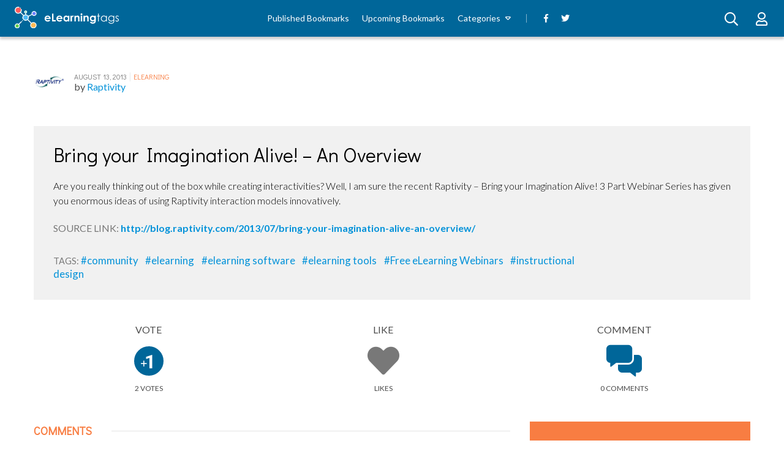

--- FILE ---
content_type: text/html; charset=UTF-8
request_url: https://elearningtags.com/elearning/bring-your-imagination-alive-an-overview/
body_size: 8275
content:
<!doctype html>

<html lang="en-US">
<head>
    <meta charset="utf-8">

    <title>Bring your Imagination Alive! – An Overview - eLearning Tags</title>

    <meta name = "author" content=""/>
    <meta name="viewport" content="width=device-width, initial-scale=1">

    
<link rel="apple-touch-icon" sizes="180x180" href="https://elearningtags.com/wp-content/themes/elearning-tags/apple-touch-icon.png">
<link rel="icon" type="image/png" sizes="32x32" href="https://elearningtags.com/wp-content/themes/elearning-tags/favicon-32x32.png">
<link rel="icon" type="image/png" sizes="16x16" href="https://elearningtags.com/wp-content/themes/elearning-tags/favicon-16x16.png">
<link rel="manifest" href="https://elearningtags.com/wp-content/themes/elearning-tags/site.webmanifest">
<link rel="mask-icon" href="https://elearningtags.com/wp-content/themes/elearning-tags/safari-pinned-tab.svg" color="#5bbad5">
<meta name="msapplication-TileColor" content="#da532c">
<meta name="theme-color" content="#ffffff">

    <link rel="stylesheet" href="https://elearningtags.com/wp-content/themes/elearning-tags/assets/css/fontawesome.css">

    <meta name='robots' content='index, follow, max-image-preview:large, max-snippet:-1, max-video-preview:-1' />
	<style>img:is([sizes="auto" i], [sizes^="auto," i]) { contain-intrinsic-size: 3000px 1500px }</style>
	
	<!-- This site is optimized with the Yoast SEO plugin v26.1 - https://yoast.com/wordpress/plugins/seo/ -->
	<link rel="canonical" href="https://elearningtags.com/elearning/bring-your-imagination-alive-an-overview/" />
	<meta property="og:locale" content="en_US" />
	<meta property="og:type" content="article" />
	<meta property="og:title" content="Bring your Imagination Alive! – An Overview - eLearning Tags" />
	<meta property="og:description" content="Are you really thinking out of the box while creating interactivities? Well, I am sure the recent Raptivity – Bring your Imagination Alive! 3 Part Webinar Series has given you enormous ideas of using Raptivity interaction models innovatively." />
	<meta property="og:url" content="https://elearningtags.com/elearning/bring-your-imagination-alive-an-overview/" />
	<meta property="og:site_name" content="eLearning Tags" />
	<meta property="article:publisher" content="https://www.facebook.com/Elearningtags/" />
	<meta property="article:published_time" content="2013-08-13T05:46:12+00:00" />
	<meta name="author" content="Raptivity" />
	<meta name="twitter:card" content="summary_large_image" />
	<meta name="twitter:creator" content="@elearningtags" />
	<meta name="twitter:site" content="@elearningtags" />
	<meta name="twitter:label1" content="Written by" />
	<meta name="twitter:data1" content="Raptivity" />
	<script type="application/ld+json" class="yoast-schema-graph">{"@context":"https://schema.org","@graph":[{"@type":"Article","@id":"https://elearningtags.com/elearning/bring-your-imagination-alive-an-overview/#article","isPartOf":{"@id":"https://elearningtags.com/elearning/bring-your-imagination-alive-an-overview/"},"author":{"name":"Raptivity","@id":"https://elearningtags.com/#/schema/person/4a3cdcac176c0ef626217f7171858f5f"},"headline":"Bring your Imagination Alive! – An Overview","datePublished":"2013-08-13T05:46:12+00:00","mainEntityOfPage":{"@id":"https://elearningtags.com/elearning/bring-your-imagination-alive-an-overview/"},"wordCount":42,"commentCount":0,"publisher":{"@id":"https://elearningtags.com/#organization"},"keywords":["community","elearning","elearning software","elearning tools","Free eLearning Webinars","instructional design"],"articleSection":["eLearning"],"inLanguage":"en-US"},{"@type":"WebPage","@id":"https://elearningtags.com/elearning/bring-your-imagination-alive-an-overview/","url":"https://elearningtags.com/elearning/bring-your-imagination-alive-an-overview/","name":"Bring your Imagination Alive! – An Overview - eLearning Tags","isPartOf":{"@id":"https://elearningtags.com/#website"},"datePublished":"2013-08-13T05:46:12+00:00","breadcrumb":{"@id":"https://elearningtags.com/elearning/bring-your-imagination-alive-an-overview/#breadcrumb"},"inLanguage":"en-US","potentialAction":[{"@type":"ReadAction","target":["https://elearningtags.com/elearning/bring-your-imagination-alive-an-overview/"]}]},{"@type":"BreadcrumbList","@id":"https://elearningtags.com/elearning/bring-your-imagination-alive-an-overview/#breadcrumb","itemListElement":[{"@type":"ListItem","position":1,"name":"Home","item":"https://elearningtags.com/"},{"@type":"ListItem","position":2,"name":"Bring your Imagination Alive! – An Overview"}]},{"@type":"WebSite","@id":"https://elearningtags.com/#website","url":"https://elearningtags.com/","name":"eLearning Tags","description":"The social bookmarking service where you can discover, share, vote and discuss remarkable eLearning content.","publisher":{"@id":"https://elearningtags.com/#organization"},"potentialAction":[{"@type":"SearchAction","target":{"@type":"EntryPoint","urlTemplate":"https://elearningtags.com/?s={search_term_string}"},"query-input":{"@type":"PropertyValueSpecification","valueRequired":true,"valueName":"search_term_string"}}],"inLanguage":"en-US"},{"@type":"Organization","@id":"https://elearningtags.com/#organization","name":"eLearning Industry Inc.","url":"https://elearningtags.com/","logo":{"@type":"ImageObject","inLanguage":"en-US","@id":"https://elearningtags.com/#/schema/logo/image/","url":"https://elearningtags.com/wp-content/uploads/2018/10/eli-logo-icon.png","contentUrl":"https://elearningtags.com/wp-content/uploads/2018/10/eli-logo-icon.png","width":200,"height":200,"caption":"eLearning Industry Inc."},"image":{"@id":"https://elearningtags.com/#/schema/logo/image/"},"sameAs":["https://www.facebook.com/Elearningtags/","https://x.com/elearningtags"]},{"@type":"Person","@id":"https://elearningtags.com/#/schema/person/4a3cdcac176c0ef626217f7171858f5f","name":"Raptivity","image":{"@type":"ImageObject","inLanguage":"en-US","@id":"https://elearningtags.com/#/schema/person/image/","url":"https://secure.gravatar.com/avatar/03518642d2209761a4f3d0a94c6c79d86cc738f724a431b10edad5b93086ba14?s=96&d=mm&r=g","contentUrl":"https://secure.gravatar.com/avatar/03518642d2209761a4f3d0a94c6c79d86cc738f724a431b10edad5b93086ba14?s=96&d=mm&r=g","caption":"Raptivity"},"description":"e-learning","sameAs":["http://www.raptivity.com/"],"url":"https://elearningtags.com/user/profile/hkpmarketing/"}]}</script>
	<!-- / Yoast SEO plugin. -->


<link rel='dns-prefetch' href='//code.jquery.com' />
<link rel='stylesheet' id='wp-block-library-css' href='https://elearningtags.com/wp-includes/css/dist/block-library/style.min.css?ver=6.8.3' type='text/css' media='all' />
<style id='classic-theme-styles-inline-css' type='text/css'>
/*! This file is auto-generated */
.wp-block-button__link{color:#fff;background-color:#32373c;border-radius:9999px;box-shadow:none;text-decoration:none;padding:calc(.667em + 2px) calc(1.333em + 2px);font-size:1.125em}.wp-block-file__button{background:#32373c;color:#fff;text-decoration:none}
</style>
<style id='global-styles-inline-css' type='text/css'>
:root{--wp--preset--aspect-ratio--square: 1;--wp--preset--aspect-ratio--4-3: 4/3;--wp--preset--aspect-ratio--3-4: 3/4;--wp--preset--aspect-ratio--3-2: 3/2;--wp--preset--aspect-ratio--2-3: 2/3;--wp--preset--aspect-ratio--16-9: 16/9;--wp--preset--aspect-ratio--9-16: 9/16;--wp--preset--color--black: #000000;--wp--preset--color--cyan-bluish-gray: #abb8c3;--wp--preset--color--white: #ffffff;--wp--preset--color--pale-pink: #f78da7;--wp--preset--color--vivid-red: #cf2e2e;--wp--preset--color--luminous-vivid-orange: #ff6900;--wp--preset--color--luminous-vivid-amber: #fcb900;--wp--preset--color--light-green-cyan: #7bdcb5;--wp--preset--color--vivid-green-cyan: #00d084;--wp--preset--color--pale-cyan-blue: #8ed1fc;--wp--preset--color--vivid-cyan-blue: #0693e3;--wp--preset--color--vivid-purple: #9b51e0;--wp--preset--gradient--vivid-cyan-blue-to-vivid-purple: linear-gradient(135deg,rgba(6,147,227,1) 0%,rgb(155,81,224) 100%);--wp--preset--gradient--light-green-cyan-to-vivid-green-cyan: linear-gradient(135deg,rgb(122,220,180) 0%,rgb(0,208,130) 100%);--wp--preset--gradient--luminous-vivid-amber-to-luminous-vivid-orange: linear-gradient(135deg,rgba(252,185,0,1) 0%,rgba(255,105,0,1) 100%);--wp--preset--gradient--luminous-vivid-orange-to-vivid-red: linear-gradient(135deg,rgba(255,105,0,1) 0%,rgb(207,46,46) 100%);--wp--preset--gradient--very-light-gray-to-cyan-bluish-gray: linear-gradient(135deg,rgb(238,238,238) 0%,rgb(169,184,195) 100%);--wp--preset--gradient--cool-to-warm-spectrum: linear-gradient(135deg,rgb(74,234,220) 0%,rgb(151,120,209) 20%,rgb(207,42,186) 40%,rgb(238,44,130) 60%,rgb(251,105,98) 80%,rgb(254,248,76) 100%);--wp--preset--gradient--blush-light-purple: linear-gradient(135deg,rgb(255,206,236) 0%,rgb(152,150,240) 100%);--wp--preset--gradient--blush-bordeaux: linear-gradient(135deg,rgb(254,205,165) 0%,rgb(254,45,45) 50%,rgb(107,0,62) 100%);--wp--preset--gradient--luminous-dusk: linear-gradient(135deg,rgb(255,203,112) 0%,rgb(199,81,192) 50%,rgb(65,88,208) 100%);--wp--preset--gradient--pale-ocean: linear-gradient(135deg,rgb(255,245,203) 0%,rgb(182,227,212) 50%,rgb(51,167,181) 100%);--wp--preset--gradient--electric-grass: linear-gradient(135deg,rgb(202,248,128) 0%,rgb(113,206,126) 100%);--wp--preset--gradient--midnight: linear-gradient(135deg,rgb(2,3,129) 0%,rgb(40,116,252) 100%);--wp--preset--font-size--small: 13px;--wp--preset--font-size--medium: 20px;--wp--preset--font-size--large: 36px;--wp--preset--font-size--x-large: 42px;--wp--preset--spacing--20: 0.44rem;--wp--preset--spacing--30: 0.67rem;--wp--preset--spacing--40: 1rem;--wp--preset--spacing--50: 1.5rem;--wp--preset--spacing--60: 2.25rem;--wp--preset--spacing--70: 3.38rem;--wp--preset--spacing--80: 5.06rem;--wp--preset--shadow--natural: 6px 6px 9px rgba(0, 0, 0, 0.2);--wp--preset--shadow--deep: 12px 12px 50px rgba(0, 0, 0, 0.4);--wp--preset--shadow--sharp: 6px 6px 0px rgba(0, 0, 0, 0.2);--wp--preset--shadow--outlined: 6px 6px 0px -3px rgba(255, 255, 255, 1), 6px 6px rgba(0, 0, 0, 1);--wp--preset--shadow--crisp: 6px 6px 0px rgba(0, 0, 0, 1);}:where(.is-layout-flex){gap: 0.5em;}:where(.is-layout-grid){gap: 0.5em;}body .is-layout-flex{display: flex;}.is-layout-flex{flex-wrap: wrap;align-items: center;}.is-layout-flex > :is(*, div){margin: 0;}body .is-layout-grid{display: grid;}.is-layout-grid > :is(*, div){margin: 0;}:where(.wp-block-columns.is-layout-flex){gap: 2em;}:where(.wp-block-columns.is-layout-grid){gap: 2em;}:where(.wp-block-post-template.is-layout-flex){gap: 1.25em;}:where(.wp-block-post-template.is-layout-grid){gap: 1.25em;}.has-black-color{color: var(--wp--preset--color--black) !important;}.has-cyan-bluish-gray-color{color: var(--wp--preset--color--cyan-bluish-gray) !important;}.has-white-color{color: var(--wp--preset--color--white) !important;}.has-pale-pink-color{color: var(--wp--preset--color--pale-pink) !important;}.has-vivid-red-color{color: var(--wp--preset--color--vivid-red) !important;}.has-luminous-vivid-orange-color{color: var(--wp--preset--color--luminous-vivid-orange) !important;}.has-luminous-vivid-amber-color{color: var(--wp--preset--color--luminous-vivid-amber) !important;}.has-light-green-cyan-color{color: var(--wp--preset--color--light-green-cyan) !important;}.has-vivid-green-cyan-color{color: var(--wp--preset--color--vivid-green-cyan) !important;}.has-pale-cyan-blue-color{color: var(--wp--preset--color--pale-cyan-blue) !important;}.has-vivid-cyan-blue-color{color: var(--wp--preset--color--vivid-cyan-blue) !important;}.has-vivid-purple-color{color: var(--wp--preset--color--vivid-purple) !important;}.has-black-background-color{background-color: var(--wp--preset--color--black) !important;}.has-cyan-bluish-gray-background-color{background-color: var(--wp--preset--color--cyan-bluish-gray) !important;}.has-white-background-color{background-color: var(--wp--preset--color--white) !important;}.has-pale-pink-background-color{background-color: var(--wp--preset--color--pale-pink) !important;}.has-vivid-red-background-color{background-color: var(--wp--preset--color--vivid-red) !important;}.has-luminous-vivid-orange-background-color{background-color: var(--wp--preset--color--luminous-vivid-orange) !important;}.has-luminous-vivid-amber-background-color{background-color: var(--wp--preset--color--luminous-vivid-amber) !important;}.has-light-green-cyan-background-color{background-color: var(--wp--preset--color--light-green-cyan) !important;}.has-vivid-green-cyan-background-color{background-color: var(--wp--preset--color--vivid-green-cyan) !important;}.has-pale-cyan-blue-background-color{background-color: var(--wp--preset--color--pale-cyan-blue) !important;}.has-vivid-cyan-blue-background-color{background-color: var(--wp--preset--color--vivid-cyan-blue) !important;}.has-vivid-purple-background-color{background-color: var(--wp--preset--color--vivid-purple) !important;}.has-black-border-color{border-color: var(--wp--preset--color--black) !important;}.has-cyan-bluish-gray-border-color{border-color: var(--wp--preset--color--cyan-bluish-gray) !important;}.has-white-border-color{border-color: var(--wp--preset--color--white) !important;}.has-pale-pink-border-color{border-color: var(--wp--preset--color--pale-pink) !important;}.has-vivid-red-border-color{border-color: var(--wp--preset--color--vivid-red) !important;}.has-luminous-vivid-orange-border-color{border-color: var(--wp--preset--color--luminous-vivid-orange) !important;}.has-luminous-vivid-amber-border-color{border-color: var(--wp--preset--color--luminous-vivid-amber) !important;}.has-light-green-cyan-border-color{border-color: var(--wp--preset--color--light-green-cyan) !important;}.has-vivid-green-cyan-border-color{border-color: var(--wp--preset--color--vivid-green-cyan) !important;}.has-pale-cyan-blue-border-color{border-color: var(--wp--preset--color--pale-cyan-blue) !important;}.has-vivid-cyan-blue-border-color{border-color: var(--wp--preset--color--vivid-cyan-blue) !important;}.has-vivid-purple-border-color{border-color: var(--wp--preset--color--vivid-purple) !important;}.has-vivid-cyan-blue-to-vivid-purple-gradient-background{background: var(--wp--preset--gradient--vivid-cyan-blue-to-vivid-purple) !important;}.has-light-green-cyan-to-vivid-green-cyan-gradient-background{background: var(--wp--preset--gradient--light-green-cyan-to-vivid-green-cyan) !important;}.has-luminous-vivid-amber-to-luminous-vivid-orange-gradient-background{background: var(--wp--preset--gradient--luminous-vivid-amber-to-luminous-vivid-orange) !important;}.has-luminous-vivid-orange-to-vivid-red-gradient-background{background: var(--wp--preset--gradient--luminous-vivid-orange-to-vivid-red) !important;}.has-very-light-gray-to-cyan-bluish-gray-gradient-background{background: var(--wp--preset--gradient--very-light-gray-to-cyan-bluish-gray) !important;}.has-cool-to-warm-spectrum-gradient-background{background: var(--wp--preset--gradient--cool-to-warm-spectrum) !important;}.has-blush-light-purple-gradient-background{background: var(--wp--preset--gradient--blush-light-purple) !important;}.has-blush-bordeaux-gradient-background{background: var(--wp--preset--gradient--blush-bordeaux) !important;}.has-luminous-dusk-gradient-background{background: var(--wp--preset--gradient--luminous-dusk) !important;}.has-pale-ocean-gradient-background{background: var(--wp--preset--gradient--pale-ocean) !important;}.has-electric-grass-gradient-background{background: var(--wp--preset--gradient--electric-grass) !important;}.has-midnight-gradient-background{background: var(--wp--preset--gradient--midnight) !important;}.has-small-font-size{font-size: var(--wp--preset--font-size--small) !important;}.has-medium-font-size{font-size: var(--wp--preset--font-size--medium) !important;}.has-large-font-size{font-size: var(--wp--preset--font-size--large) !important;}.has-x-large-font-size{font-size: var(--wp--preset--font-size--x-large) !important;}
:where(.wp-block-post-template.is-layout-flex){gap: 1.25em;}:where(.wp-block-post-template.is-layout-grid){gap: 1.25em;}
:where(.wp-block-columns.is-layout-flex){gap: 2em;}:where(.wp-block-columns.is-layout-grid){gap: 2em;}
:root :where(.wp-block-pullquote){font-size: 1.5em;line-height: 1.6;}
</style>
<link rel='shortlink' href='https://elearningtags.com/?p=5805' />
<link rel="alternate" title="oEmbed (JSON)" type="application/json+oembed" href="https://elearningtags.com/wp-json/oembed/1.0/embed?url=https%3A%2F%2Felearningtags.com%2Felearning%2Fbring-your-imagination-alive-an-overview%2F" />
<link rel="alternate" title="oEmbed (XML)" type="text/xml+oembed" href="https://elearningtags.com/wp-json/oembed/1.0/embed?url=https%3A%2F%2Felearningtags.com%2Felearning%2Fbring-your-imagination-alive-an-overview%2F&#038;format=xml" />
    <script type="text/javascript">
        var SITE_URL = 'https://elearningtags.com';
        var THEME_URL = 'https://elearningtags.com/wp-content/themes/elearning-tags';
        var AJAX_URL = 'https://elearningtags.com/wp-admin/admin-ajax.php';
        var TAGS_KEYS = {
            addThis: "ra-5b86a18912664738",
            disqus: "elearning-tags"
        };
    </script>

    <link rel="stylesheet" href="https://elearningtags.com/wp-content/themes/elearning-tags/assets/css/theme.css?ver=1552475816" /><link rel="stylesheet" href="https://elearningtags.com/wp-content/themes/elearning-tags/assets/css/single.css?ver=1550054674" />
    <script type="text/javascript">
        function getCookie(name)
        {
            var nameEq = name + "=";
            var ca = document.cookie.split(';');
            var value = null;

            for (var i=0; i < ca.length; i++)
            {
                var c = ca[i];

                while (c.charAt(0) === ' ')
                {
                    c = c.substring(1, c.length);
                }

                if (c.indexOf(nameEq) === 0)
                {
                    value = c.substring(nameEq.length,c.length);
                }
            }

            return value;
        }

        function setCookie(name, value, days)
        {
            var expires = "";

            if (days)
            {
                var date = new Date();
                date.setTime(date.getTime()+(days*24*60*60*1000));
                expires = "; expires="+date.toGMTString();
            }

            document.cookie = name+"="+value+expires+"; path=/";
        }


        function getCookiePref(type)
        {
            var region = 'XX';
            var value = getCookie('cookie_preferences');

            if (! value)
            {
                return (region === 'EU' && type !== 'performance') ? null : true;
            }

            var types = ['functionality', 'performance', 'advertising', 'social'];
            var index = types.indexOf(type);
            var prefs = value.split('-');

            if (! prefs[index])
            {
                return false;
            }

            return parseInt(prefs[index]) === 1;
        }
    </script>

        <script type="text/javascript">
        if (getCookiePref('performance'))
        {
            (function(i,s,o,g,r,a,m){i['GoogleAnalyticsObject']=r;i[r]=i[r]||function(){
                (i[r].q=i[r].q||[]).push(arguments)},i[r].l=1*new Date();a=s.createElement(o),
                m=s.getElementsByTagName(o)[0];a.async=1;a.src=g;m.parentNode.insertBefore(a,m)
            })(window,document,'script','//www.google-analytics.com/analytics.js','ga');
            ga('create', 'UA-41646493-1', 'auto');
            ga('require', 'displayfeatures');
            ga('send', 'pageview');
        }
    </script>
    
        <script type="text/javascript">
        if (getCookiePref('advertising'))
        {
            window.addEventListener("load", function () {
                (function(w,d,s,l,i){w[l]=w[l]||[];w[l].push({'gtm.start':
                        new Date().getTime(),event:'gtm.js'});var f=d.getElementsByTagName(s)[0],
                    j=d.createElement(s),dl=l!='dataLayer'?'&l='+l:'';j.async=true;j.src=
                    'https://www.googletagmanager.com/gtm.js?id='+i+dl;f.parentNode.insertBefore(j,f);
                })(window,document,'script','dataLayer','GTM-M3RMJMF');
            }, false);
        }
    </script>
    
</head>

<body class="wp-singular post-template-default single single-post postid-5805 single-format-standard wp-theme-elearning-tags">
        <div id="wrapper">

<div id="container">
    <header class="site-header">
        <button class="toggle-mobile-nav is-hidden js-toggle-mobile-nav">
        <span class="toggle-mobile-nav__icon">
            <i class="far fa-bars"></i>
        </span>
        </button>

        <div class="site-header__logo js-header-logo">
            <a href="https://elearningtags.com">
                <img src="https://elearningtags.com/wp-content/themes/elearning-tags/assets/images/logo.svg" width="170" height="40" alt="eLearning Tags">
            </a>
        </div>

        <nav class="site-header__nav js-header-main-nav">
            <ul id="menu-main-menu" class="site-header__main-menu"><li id="menu-item-43401" class="menu-item menu-item-type-post_type menu-item-object-page menu-item-43401"><a href="https://elearningtags.com/published/">Published Bookmarks</a></li>
<li id="menu-item-43398" class="menu-item menu-item-type-post_type menu-item-object-page menu-item-43398"><a href="https://elearningtags.com/upcoming/">Upcoming Bookmarks</a></li>
<li id="menu-item-43404" class="menu-item menu-item-type-custom menu-item-object-custom menu-item-has-children menu-item-43404"><a>Categories</a>
<ul class="sub-menu">
	<li id="menu-item-42660" class="menu-item menu-item-type-taxonomy menu-item-object-category current-post-ancestor current-menu-parent current-post-parent menu-item-42660"><a href="https://elearningtags.com/elearning/">eLearning</a></li>
	<li id="menu-item-42678" class="menu-item menu-item-type-taxonomy menu-item-object-category menu-item-42678"><a href="https://elearningtags.com/lms/">LMS</a></li>
	<li id="menu-item-42657" class="menu-item menu-item-type-taxonomy menu-item-object-category menu-item-42657"><a href="https://elearningtags.com/authoring-tools/">Authoring Tools</a></li>
	<li id="menu-item-42663" class="menu-item menu-item-type-taxonomy menu-item-object-category menu-item-42663"><a href="https://elearningtags.com/events/">Events</a></li>
	<li id="menu-item-42666" class="menu-item menu-item-type-taxonomy menu-item-object-category menu-item-42666"><a href="https://elearningtags.com/gamification/">Gamification</a></li>
	<li id="menu-item-42669" class="menu-item menu-item-type-taxonomy menu-item-object-category menu-item-42669"><a href="https://elearningtags.com/infographics/">Infographics</a></li>
	<li id="menu-item-42672" class="menu-item menu-item-type-taxonomy menu-item-object-category menu-item-42672"><a href="https://elearningtags.com/instructional-design/">Instructional Design</a></li>
	<li id="menu-item-42675" class="menu-item menu-item-type-taxonomy menu-item-object-category menu-item-42675"><a href="https://elearningtags.com/jobs/">Jobs</a></li>
	<li id="menu-item-42681" class="menu-item menu-item-type-taxonomy menu-item-object-category menu-item-42681"><a href="https://elearningtags.com/microlearning/">Microlearning</a></li>
	<li id="menu-item-42684" class="menu-item menu-item-type-taxonomy menu-item-object-category menu-item-42684"><a href="https://elearningtags.com/mlearning/">Mobile Learning</a></li>
	<li id="menu-item-42687" class="menu-item menu-item-type-taxonomy menu-item-object-category menu-item-42687"><a href="https://elearningtags.com/mooc/">MOOC</a></li>
	<li id="menu-item-42690" class="menu-item menu-item-type-taxonomy menu-item-object-category menu-item-42690"><a href="https://elearningtags.com/other/">Other</a></li>
	<li id="menu-item-42693" class="menu-item menu-item-type-taxonomy menu-item-object-category menu-item-42693"><a href="https://elearningtags.com/press-releases/">Press Releases</a></li>
	<li id="menu-item-42696" class="menu-item menu-item-type-taxonomy menu-item-object-category menu-item-42696"><a href="https://elearningtags.com/social-learning/">Social Learning</a></li>
</ul>
</li>
</ul><ul class="site-header__social-menu">
    <li class="menu-item ">
        <a href="https://www.facebook.com/Elearningtags" target="_blank" rel="noopener">
            <i class="fab fa-facebook-f"></i>
        </a>
    </li>

    <li class="menu-item ">
        <a href="https://twitter.com/elearningtags" target="_blank" rel="noopener">
            <i class="fab fa-twitter"></i>
        </a>
    </li>
</ul>
        </nav>

        <div class="site-header__actions js-site-actions">
            <div class="site-user-area">
                                    <a href="https://elearningtags.com/login/?redirect_to=elearning%2Fbring-your-imagination-alive-an-overview" class="site-user-area__button">
                        <i class="far fa-user"></i>
                    </a>
                            </div>

            <a href="#" class="site-search js-site-search" data-featherlight="#search-modal">
            <span class="site-search__button">
                <i class="far fa-search" aria-hidden="true"></i>
            </span>
            </a>
        </div>
    </header>

    <div class="u-stealth">
        <div id="search-modal" class="modal search-modal js-search-modal">
            <div class="modal__title">
                Search for...            </div>
            <div class="modal__body">
                <div class="search-container">
                    <div class="search">
                        <form class="form" action="https://elearningtags.com">
                            <p class="form__field">
                                <input class="field" name="s" id="s" value="">
                            </p>

                            <button class="search__cta button">
                                <i class="far fa-search" aria-hidden="true"></i>
                            </button>
                        </form>
                    </div>
                </div>
            </div>
        </div>
    </div>

<div class="u-boxed">
    <div class="section u-padded--top">
        <div class="story full-story js-story"
             data-story-url="https://elearningtags.com/elearning/bring-your-imagination-alive-an-overview/"
             data-story-title="Bring your Imagination Alive! – An Overview">
            <div class="story__meta">
                                <a href="https://elearningtags.com/user/profile/hkpmarketing/" class="story__avatar">
                    <img src="https://elearningtags.com/wp-content/uploads/2018/10/3812278193.jpg" alt="Raptivity">
                </a>

                <div class="story__meta-details">
                    <span class="story__date">
                        August 13, 2013                    </span>

                    <span class="story__meta-separator">|</span>

                    <span class="story__category">
                        <a href="https://elearningtags.com/elearning/" class="link">
                            eLearning                        </a>
                    </span>

                    <div class="story__author-name">
                        <span class="pre-text">
                            by                         </span>
                        <a href="https://elearningtags.com/user/profile/hkpmarketing/" class="link">
                            Raptivity                        </a>
                    </div>
                </div>

                <div class="sharing-options addthis_inline_share_toolbox"></div>
            </div>

            <div class="story__container">
                
                <div class="story__title-container js-story-title-container no-thumb ">
                    <span class="story__title">
                        Bring your Imagination Alive! – An Overview                    </span>

                    <div class="story__excerpt">
                        <p>Are you really thinking out of the box while creating interactivities? Well, I am sure the recent Raptivity – Bring your Imagination Alive! 3 Part Webinar Series has given you enormous ideas of using Raptivity interaction models innovatively.</p>
                    </div>

                    <div class="story__url">
                        <span class="text">
                            Source Link:                        </span>

                        <a href="http://blog.raptivity.com/2013/07/bring-your-imagination-alive-an-overview/" class="link">
                            http://blog.raptivity.com/2013/07/bring-your-imagination-alive-an-overview/                        </a>
                    </div>

                    <div class="story__tags">
                                                    <span class="text">
                                Tags:                            </span>

                                                            <a href="https://elearningtags.com/tag/community/" class="link">
                                    #community                                </a>
                                                            <a href="https://elearningtags.com/tag/elearning/" class="link">
                                    #elearning                                </a>
                                                            <a href="https://elearningtags.com/tag/elearning-software/" class="link">
                                    #elearning software                                </a>
                                                            <a href="https://elearningtags.com/tag/elearning-tools/" class="link">
                                    #elearning tools                                </a>
                                                            <a href="https://elearningtags.com/tag/free-webinar/" class="link">
                                    #Free eLearning Webinars                                </a>
                                                            <a href="https://elearningtags.com/tag/instructional-design/" class="link">
                                    #instructional design                                </a>
                                                                        </div>
                </div>

                <div class="story__column-left no-thumb">
                    
                    <div class="story__share">
                        <div title="Vote"
                             class="story__vote js-vote-button"
                             data-pid=""
                             data-token="671bd9d78a"
                             data-route=""
                             data-method="">
                            <span class="text">
                                Vote                            </span>
                            <div class="vote-box ">
                                <div class="vote-plus">
                                    <div class="vote-counter">
                                        <span class="upper">1</span>
                                    </div>
                                    <span class="symbol">
                                        <i class="far fa-plus"></i>
                                    </span>
                                </div>
                            </div>
                            <span class="text after">
                                <span class="js-vote-counter-5805">
                                    2                                </span>
                                Votes                            </span>

                                                            <div class="tooltip-box">
                                    Please <a href="https://elearningtags.com/login" class="link"> sign in </a> to vote this bookmark.                                    <span class="arrow"></span>
                                </div>
                                                    </div>

                        <div title="Like"
                             class="share-icon like js-like-button
                             "
                             data-pid=""
                             data-token="d0e8b1fdcc"
                             data-route=""
                             data-method="">
                            <span class="text">
                                Like                            </span>
                            <i class="fas fa-heart"></i>
                            <span class="text after">
                                <span class="js-like-counter-5805">
                                                                    </span>

                                Likes                            </span>

                                                            <div class="tooltip-box">
                                    Please <a href="https://elearningtags.com/login" class="link"> sign in </a> to like this bookmark.                                    <span class="arrow"></span>
                                </div>
                                                    </div>

                        <a href="#story-comments-section" class="share-icon">
                            <span class="text">
                                Comment                            </span>

                            <i class="fas fa-comments-alt"></i>

                            <span class="text after disqus-comment-count" data-disqus-url="https://elearningtags.com/elearning/bring-your-imagination-alive-an-overview/#disqus_thread"></span>
                        </a>
                    </div>
                </div>
            </div>
        </div>
    </div>

    <div id="story-comments-section" class="section u-padded">
        <div class="after-story-content">
            <div class="section__title">
                <h2 class="section__title-text">
                    <strong>Comments</strong>                </h2>
                <span class="section__title-line"></span>
            </div>

            <div class="section__comments-container">
                <div id="disqus_thread"></div>
                
<div class="cookies-disabled js-cookies-disabled u-stealth">
    <img class="cookies-disabled__icon" src="https://elearningtags.com/wp-content/themes/elearning-tags/assets/images/cookie-jar.png">
    In order write a comment you need to have functionality cookies enabled.    <br/>
    You can adjust your cookie preferences <a href="https://elearningtags.com/cookies/preferences/">here</a>.</div>
            </div>
        </div>

        <div class="section__sidebar">
            <div class="submit-story">
                <div class="section__title">
                    <span class="section__title-text section__title-text--white">
                        <strong>Submit a </strong> Bookmark                    </span>
                    <span class="section__title-line section__title-line--white"></span>
                </div>

                                    <a href="https://elearningtags.com/login" class="submit-story__cta button">
                        Submit Link Here                    </a>
                            </div>

            <div class="popular-tags">
                <div class="section__title">
                    <span class="section__title-text section__title-text--dark">
                        <strong>Popular </strong> Tags                    </span>
                    <span class="section__title-line"></span>
                </div>

                <div class="popular-tags__items">
                                                                        <a href="https://elearningtags.com/tag/e-learning/" class="popular-tags__item link">
                                #e-learning                            </a>
                                                    <a href="https://elearningtags.com/tag/e-learning-development/" class="popular-tags__item link">
                                #e-learning development                            </a>
                                                    <a href="https://elearningtags.com/tag/educational-technology/" class="popular-tags__item link">
                                #Educational Technology                            </a>
                                                    <a href="https://elearningtags.com/tag/instructional-design/" class="popular-tags__item link">
                                #instructional design                            </a>
                                                    <a href="https://elearningtags.com/tag/elearning/" class="popular-tags__item link">
                                #elearning                            </a>
                                                    <a href="https://elearningtags.com/tag/learning-management-system/" class="popular-tags__item link">
                                #learning management system                            </a>
                                                    <a href="https://elearningtags.com/tag/gamification/" class="popular-tags__item link">
                                #Gamification                            </a>
                                                    <a href="https://elearningtags.com/tag/authoring-tools/" class="popular-tags__item link">
                                #authoring tools                            </a>
                                                    <a href="https://elearningtags.com/tag/online-training/" class="popular-tags__item link">
                                #Online Training                            </a>
                                                    <a href="https://elearningtags.com/tag/mobile-learning/" class="popular-tags__item link">
                                #mobile learning                            </a>
                                                    <a href="https://elearningtags.com/tag/corporate-training/" class="popular-tags__item link">
                                #Corporate Training                            </a>
                                                    <a href="https://elearningtags.com/tag/lms/" class="popular-tags__item link">
                                #lms                            </a>
                                                    <a href="https://elearningtags.com/tag/online-education/" class="popular-tags__item link">
                                #online education                            </a>
                                                    <a href="https://elearningtags.com/tag/training/" class="popular-tags__item link">
                                #training                            </a>
                                                    <a href="https://elearningtags.com/tag/templates/" class="popular-tags__item link">
                                #templates                            </a>
                                                    <a href="https://elearningtags.com/tag/social-learning/" class="popular-tags__item link">
                                #Social Learning                            </a>
                                                    <a href="https://elearningtags.com/tag/corporate-elearning-best-practices/" class="popular-tags__item link">
                                #Corporate eLearning Best Practices                            </a>
                                                    <a href="https://elearningtags.com/tag/infographic/" class="popular-tags__item link">
                                #infographic                            </a>
                                                    <a href="https://elearningtags.com/tag/edtech/" class="popular-tags__item link">
                                #edtech                            </a>
                                                    <a href="https://elearningtags.com/tag/employee-training/" class="popular-tags__item link">
                                #Employee Training                            </a>
                                                            </div>
            </div>

                    </div>
    </div>
</div>



<section class="u-padded site-footer">
    <div class="u-boxed">
        <div class="site-footer__static-content">
            <img class="site-footer__logo" width="200" height="60" src="https://elearningtags.com/wp-content/themes/elearning-tags/assets/images/footer-logo.svg" alt="eLearning Tags">
        </div>
        <div class="site-footer__nav-items">
            <ul class="site-footer__nav-widgets">
                <li id="nav_menu-4" class="widget widget_nav_menu"><div class="menu-archives-menu-container"><ul id="menu-archives-menu" class="menu"><li id="menu-item-42714" class="menu-item menu-item-type-post_type menu-item-object-page menu-item-42714"><a href="https://elearningtags.com/published/">Published Bookmarks</a></li>
<li id="menu-item-42711" class="menu-item menu-item-type-post_type menu-item-object-page menu-item-42711"><a href="https://elearningtags.com/upcoming/">Upcoming Bookmarks</a></li>
</ul></div></li>
<li id="nav_menu-3" class="widget widget_nav_menu"><div class="menu-legal-menu-container"><ul id="menu-legal-menu" class="menu"><li id="menu-item-42705" class="menu-item menu-item-type-post_type menu-item-object-page menu-item-42705"><a href="https://elearningtags.com/terms/">Terms of Service</a></li>
<li id="menu-item-42708" class="menu-item menu-item-type-post_type menu-item-object-page menu-item-privacy-policy menu-item-42708"><a rel="privacy-policy" href="https://elearningtags.com/privacy/">Privacy Policy</a></li>
<li id="menu-item-42702" class="menu-item menu-item-type-post_type menu-item-object-page menu-item-42702"><a href="https://elearningtags.com/cookies/">Cookie Policy</a></li>
</ul></div></li>
<li id="nav_menu-2" class="widget widget_nav_menu"><div class="menu-about-menu-container"><ul id="menu-about-menu" class="menu"><li id="menu-item-42697" class="menu-item menu-item-type-post_type menu-item-object-page menu-item-42697"><a href="https://elearningtags.com/about/">About</a></li>
<li id="menu-item-42699" class="menu-item menu-item-type-post_type menu-item-object-page menu-item-42699"><a href="https://elearningtags.com/contact/">Contact</a></li>
</ul></div></li>
            </ul>
        </div>

        <footer class="site-after-footer">
            <div class="site-after-footer__credits">
                © 2026 eLearning Tags.
            </div>
        </footer>
    </div>
</section>
</div>
</div>

<script type="speculationrules">
{"prefetch":[{"source":"document","where":{"and":[{"href_matches":"\/*"},{"not":{"href_matches":["\/wp-*.php","\/wp-admin\/*","\/wp-content\/uploads\/*","\/wp-content\/*","\/wp-content\/plugins\/*","\/wp-content\/themes\/elearning-tags\/*","\/*\\?(.+)"]}},{"not":{"selector_matches":"a[rel~=\"nofollow\"]"}},{"not":{"selector_matches":".no-prefetch, .no-prefetch a"}}]},"eagerness":"conservative"}]}
</script>
<script type="text/javascript" src="//code.jquery.com/jquery-3.3.1.min.js" id="jquery-js"></script>


<script data-exclude=""></script><script src="https://elearningtags.com/wp-content/themes/elearning-tags/assets/js/main.js?ver=1540211804"></script><script src="https://elearningtags.com/wp-content/themes/elearning-tags/assets/js/theme.js?ver=1540989550"></script><script async = "true" src="https://elearningtags.com/wp-content/themes/elearning-tags/assets/js/single.js?ver=1540211804"></script><script async = "true" src="https://elearningtags.com/wp-content/themes/elearning-tags/assets/js/addthis.js?ver=1540211804"></script><script async = "true" src="https://elearningtags.com/wp-content/themes/elearning-tags/assets/js/disqus.js?ver=1540211804"></script>
</body>

</html>


--- FILE ---
content_type: application/javascript; charset=UTF-8
request_url: https://elearning-tags.disqus.com/count-data.js?2=https%3A%2F%2Felearningtags.com%2Felearning%2Fbring-your-imagination-alive-an-overview%2F%23disqus_thread
body_size: 329
content:
var DISQUSWIDGETS;

if (typeof DISQUSWIDGETS != 'undefined') {
    DISQUSWIDGETS.displayCount({"text":{"and":"and","comments":{"zero":"0 Comments","multiple":"{num} Comments","one":"1 Comment"}},"counts":[{"id":"https:\/\/elearningtags.com\/elearning\/bring-your-imagination-alive-an-overview\/#disqus_thread","comments":0}]});
}

--- FILE ---
content_type: application/javascript
request_url: https://elearningtags.com/wp-content/themes/elearning-tags/assets/js/disqus.js?ver=1540211804
body_size: -57
content:
/* globals TAGS_KEYS,
 |
 |------------------------------------------------------------------------------
 | Disqus
 |------------------------------------------------------------------------------
 |
 | Load disqus scripts.
 |
 */

(function () {
    if (TAGS_KEYS.disqus !== '')
    {
        if (getCookiePref('functionality'))
        {
            var s = document.createElement('script'); s.async = true;
            s.type = 'text/javascript';
            s.id = 'dsq-count-scr';
            s.src = '//' + TAGS_KEYS.disqus + '.disqus.com/count.js';
            (document.getElementsByTagName('HEAD')[0] || document.getElementsByTagName('BODY')[0]).appendChild(s);
        }
    }
    else
    {
        console.log("Disqus API needs authentication.");
    }
}());
